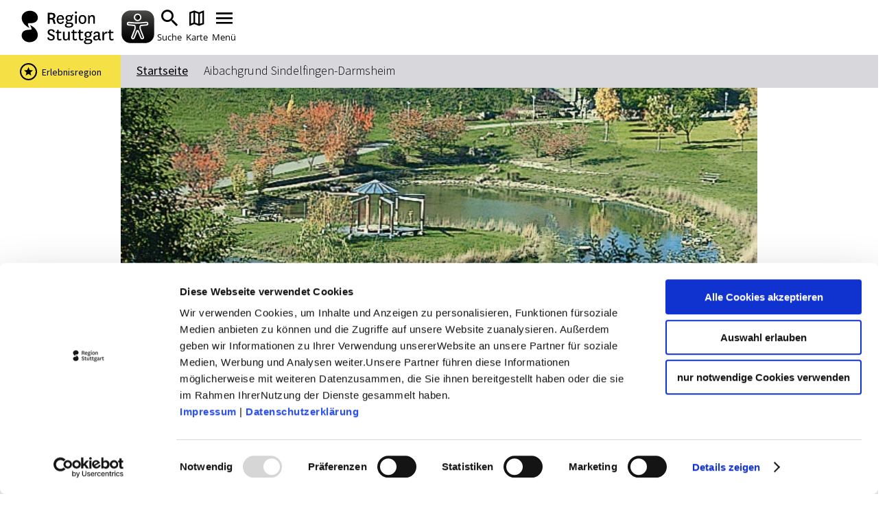

--- FILE ---
content_type: text/html; charset=UTF-8
request_url: https://www.erlebnisregion-stuttgart.de/a-aibachgrund-darmsheim
body_size: 9673
content:
<!doctype html><html lang="de"><head><meta charset="UTF-8"><meta name="viewport" content="width=device-width, initial-scale=1, maximum-scale=1, user-scalable=1"><title>Aibachgrund Darmsheim - Gartenanlage im ehemaligen Steinbruch bei Sindelfingen</title><meta name="robots" content="index, follow, noodp"><meta name="description" content="Aus einem ehemaligen Steinbruch am Aibachgrund in Sindelfingen-Darmsheim wurde mit den Jahrzehnten ein beliebter Park mit seltenen Tieren und exotischen Pflanzen. Ideal f&uuml;r ausgedehnte Spazierg&auml;nge in der warmen Jahreszeit - im Winter lockt der Aibachgrund Rodler und Skifahrer."><meta name="publisher" content="Stuttgart Marketing GmbH"><meta name="google-site-verification" content="4-HN2Oo2JsFyQ4sN5q-jOHHz6ivJUWtNpztAvVuurAw"><meta name="facebook-domain-verification" content="10sw2wrjtf0t2wud321daim6yfvh2x"><meta name="keywords" content="Park, Garten, B&uuml;rgergarten, Sindelfingen, Darmsheim, Aibach, Spaziergang"><meta name="date" content="2025-11-27T11:40:28+01:00"><meta name="geo.placename" content="Sindelfingen-Darmsheim"><meta name="geo.position" content="48.6934;8.9373"><meta name="ICBM" content="48.6934, 8.9373"><meta property="og:title" content="Aibachgrund Darmsheim - Gartenanlage im ehemaligen Steinbruch bei Sindelfingen"><meta property="og:description" content="Aus einem ehemaligen Steinbruch am Aibachgrund in Sindelfingen-Darmsheim wurde mit den Jahrzehnten ein beliebter Park mit seltenen Tieren und exotischen Pflanzen. Ideal f&uuml;r ausgedehnte Spazierg&auml;nge in der warmen Jahreszeit - im Winter lockt der Aibachgrund Rodler und Skifahrer."><meta property="og:site_name" content="Urlaubsregion Stuttgart"><meta property="og:url" content="https://www.erlebnisregion-stuttgart.de/a-aibachgrund-darmsheim"><meta property="og:image" content="https://www.erlebnisregion-stuttgart.de/images/orvvl9nhb2g-/6eaf4277b4aa3fa5982a46025d5b5120.jpg"><meta property="og:type" content="article"><meta property="og:image:width" content="600"><meta property="og:image:height" content="315"><link rel="canonical" href="https://www.erlebnisregion-stuttgart.de/a-aibachgrund-darmsheim"><link rel="apple-touch-icon" sizes="180x180" href="/apple-touch-icon.png?v=00B6wApgn9"><link rel="icon" type="image/png" sizes="32x32" href="/favicon-32x32.png?v=00B6wApgn9"><link rel="icon" type="image/png" sizes="16x16" href="/favicon-16x16.png?v=00B6wApgn9"><link rel="manifest" href="/site.webmanifest?v=00B6wApgn9"><link rel="mask-icon" href="/safari-pinned-tab.svg?v=00B6wApgn9" color="#878787"><meta name="msapplication-TileColor" content="#878787"><meta name="theme-color" content="#878787"><link rel="stylesheet" href="https://www.erlebnisregion-stuttgart.de/portal/dist/_vendor/styles/basics.0bd3306c.css"><link rel="stylesheet" href="https://www.erlebnisregion-stuttgart.de/portal/dist/_vendor/fonts/icomoon.de6e7e54.css"><link rel="stylesheet" href="https://www.erlebnisregion-stuttgart.de/portal/dist/_vendor/fonts/open-sans.330e8d66.css"><link rel="stylesheet" href="https://www.erlebnisregion-stuttgart.de/portal/dist/_vendor/fonts/outskirts.6499fff9.css"><link rel="stylesheet" href="https://www.erlebnisregion-stuttgart.de/portal/dist/_vendor/fonts/uefa-euro.91d2df71.css"><link rel="stylesheet" href="https://www.erlebnisregion-stuttgart.de/portal/dist/_vendor/fonts/source-sans-pro.34b1b79f.css"><link rel="stylesheet" href="https://www.erlebnisregion-stuttgart.de/portal/dist/_vendor/fonts/work-sans.816dd9ee.css"><link rel="stylesheet" href="https://www.erlebnisregion-stuttgart.de/portal/dist/_vendor/fonts/asap.64356955.css"><link rel="stylesheet" href="https://www.erlebnisregion-stuttgart.de/portal/dist/_vendor/fonts/staatliches.d59a9020.css"><link rel="stylesheet" href="https://www.erlebnisregion-stuttgart.de/portal/dist/_vendor/fonts/milk-and-clay.bc8280f2.css"><link rel="stylesheet" href="https://www.erlebnisregion-stuttgart.de/portal/dist/_vendor/fonts/national.34f6ef1c.css"><link rel="stylesheet" href="https://www.erlebnisregion-stuttgart.de/portal/dist/cells/frameTop/assets/styles/frameTop-base.64c136a9.css"><link rel="stylesheet" href="https://www.erlebnisregion-stuttgart.de/portal/dist/atoms/grid/assets/styles/grid-base.88a3b7fe.css"><link rel="stylesheet" href="https://www.erlebnisregion-stuttgart.de/portal/dist/_structures/pageHeader/organisms/container/assets/styles/pageHeader-container-base.e35e15cb.css"><link rel="stylesheet" href="https://www.erlebnisregion-stuttgart.de/portal/dist/_structures/pageHeader/cells/skipnav/assets/styles/pageHeader-skipnav-base.d9391b36.css"><link rel="stylesheet" href="https://www.erlebnisregion-stuttgart.de/portal/dist/_structures/js/atoms/autosuggest/assets/styles/js-autosuggest-base.afb73328.css"><link rel="stylesheet" href="https://www.erlebnisregion-stuttgart.de/portal/dist/_structures/pageHeader/cells/mobile/assets/styles/pageHeader-mobile-base.5aee0ba8.css"><link rel="stylesheet" href="https://www.erlebnisregion-stuttgart.de/portal/dist/atoms/eyeableButton/assets/styles/eyeableButton-base.1f78e503.css"><link rel="stylesheet" href="https://www.erlebnisregion-stuttgart.de/portal/dist/_structures/input/atoms/text/assets/styles/input-text-base.5a33929c.css"><link rel="stylesheet" href="https://www.erlebnisregion-stuttgart.de/portal/dist/_structures/pageHeader/cells/desktop/assets/styles/pageHeader-desktop-base.d6cb9b90.css"><link rel="stylesheet" href="https://www.erlebnisregion-stuttgart.de/portal/dist/organisms/breadcrumb/assets/styles/breadcrumb-base.e4dea5d6.css"><link rel="stylesheet" href="https://www.erlebnisregion-stuttgart.de/portal/dist/atoms/ad/assets/styles/ad-base.6387d800.css"><link rel="stylesheet" href="https://www.erlebnisregion-stuttgart.de/portal/dist/organisms/erlebnisregionFlag/assets/styles/erlebnisregionFlag-base.3f6140d0.css"><link rel="stylesheet" href="https://www.erlebnisregion-stuttgart.de/portal/dist/_structures/gallery/organisms/standard/assets/styles/gallery-standard-base.d03d279b.css"><link rel="stylesheet" href="https://www.erlebnisregion-stuttgart.de/portal/dist/atoms/copyright/assets/styles/copyright-base.6175fadb.css"><link rel="stylesheet" href="https://www.erlebnisregion-stuttgart.de/portal/dist/_structures/slider/molecules/controls/assets/styles/slider-controls-base.df153516.css"><link rel="stylesheet" href="https://www.erlebnisregion-stuttgart.de/portal/dist/_structures/slider/atoms/controlsMobile/assets/styles/slider-controlsMobile-base.cc94214b.css"><link rel="stylesheet" href="https://www.erlebnisregion-stuttgart.de/portal/dist/_structures/slider/atoms/controlsDesktop/assets/styles/slider-controlsDesktop-base.c1ff1e8a.css"><link rel="stylesheet" href="https://www.erlebnisregion-stuttgart.de/portal/dist/organisms/textAddressbase/assets/styles/textAddressbase-base.aea8bf3f.css"><link rel="stylesheet" href="https://www.erlebnisregion-stuttgart.de/portal/dist/atoms/openingStatus/assets/styles/openingStatus-base.9cd69ceb.css"><link rel="stylesheet" href="https://www.erlebnisregion-stuttgart.de/portal/dist/atoms/contextProfileImage/assets/styles/contextProfileImage-base.b8507196.css"><link rel="stylesheet" href="https://www.erlebnisregion-stuttgart.de/portal/dist/cells/textDetail/assets/styles/textDetail-base.478d9f89.css"><link rel="stylesheet" href="https://www.erlebnisregion-stuttgart.de/portal/dist/cells/particularConditions/assets/styles/particularConditions-base.dca2f331.css"><link rel="stylesheet" href="https://www.erlebnisregion-stuttgart.de/portal/dist/cells/bodycopy/assets/styles/bodycopy-base.bcf55e4c.css"><link rel="stylesheet" href="https://www.erlebnisregion-stuttgart.de/portal/dist/cells/coronaInfo/assets/styles/coronaInfo-base.fb021654.css"><link rel="stylesheet" href="https://www.erlebnisregion-stuttgart.de/portal/dist/_structures/aside/cells/sharing/assets/styles/aside-sharing-base.f0b90120.css"><link rel="stylesheet" href="https://www.erlebnisregion-stuttgart.de/portal/dist/organisms/location/assets/styles/location-base.fb312834.css"><link rel="stylesheet" href="https://www.erlebnisregion-stuttgart.de/portal/dist/atoms/cookieReminder/assets/styles/cookieReminder-base.d6a2e686.css"><link rel="stylesheet" href="https://www.erlebnisregion-stuttgart.de/portal/dist/_structures/banner/organisms/stuttCard/assets/styles/banner-stuttCard-base.1dc7e5c2.css"><link rel="stylesheet" href="https://www.erlebnisregion-stuttgart.de/portal/dist/_structures/pageFooter/organisms/container/assets/styles/pageFooter-container-base.5b6642cb.css"><link rel="stylesheet" href="https://www.erlebnisregion-stuttgart.de/portal/dist/_structures/pageFooter/cells/newsletter/assets/styles/pageFooter-newsletter-base.20057bae.css"><link rel="stylesheet" href="https://www.erlebnisregion-stuttgart.de/portal/dist/atoms/button/assets/styles/button-base.5230b682.css"><link rel="stylesheet" href="https://www.erlebnisregion-stuttgart.de/portal/dist/_structures/pageFooter/cells/partners/assets/styles/pageFooter-partners-base.f3cda5ac.css"><link rel="stylesheet" href="https://www.erlebnisregion-stuttgart.de/portal/dist/_structures/pageFooter/cells/metanavi/assets/styles/pageFooter-metanavi-base.bdbec6de.css"><link rel="stylesheet" href="https://www.erlebnisregion-stuttgart.de/portal/dist/_structures/pageFooter/organisms/copyright/assets/styles/pageFooter-copyright-base.088d8737.css"><link rel="stylesheet" href="https://www.erlebnisregion-stuttgart.de/portal/dist/atoms/chatbot/assets/styles/chatbot-base.b0d88e57.css"><script>
imx = {
distUrl: '/portal/dist',
map: {"zoom":8,"coords":{"lat":48.775556,"lng":9.182778},"bounds":{"north":49.15,"east":9.9,"south":48.35,"west":8.65},"system":"googlemaps","accessKey":"AIzaSyBiK_Rw358Bfh_2AaUBoezIrXMJZG6O_LA"},
language: 'de',
eyeableDomain: 'www.erlebnisregion-stuttgart.de',
translations: {
bookingKitDetailedView: {
chooseDateAndBook: 'Datum wählen & Ticket buchen',
bookNow: 'Jetzt Buchung abschließen',
choosenDate: 'gewählter Termin: ',
acceptDate: 'Datum übernehmen',
}
}
}
</script><script >(function(w, d, s, l, i) {
w[l] = w[l] || [];
w[l].push({'gtm.start':
new Date().getTime(), event: 'gtm.js'});
var f = d.getElementsByTagName(s)[0],
j = d.createElement(s), dl = l != 'dataLayer' ? '&l=' + l : '';
j.async = true;
j.src =
'https://www.googletagmanager.com/gtm.js?id=' + i + dl;
f.parentNode.insertBefore(j, f);
})(window, document, 'script', 'dataLayer', 'GTM-WXRHD7T');
</script><script defer src="https://www.erlebnisregion-stuttgart.de/portal/dist/atoms/eyeableButton/assets/scripts/eyeableButton-base.71bb413e.js"></script><script defer src="https://www.erlebnisregion-stuttgart.de/portal/dist/atoms/ad/assets/scripts/ad-base.e6ab5958.js"></script></head><body class="template--content"><!-- Google Tag Manager (noscript) --><noscript><iframe src="https://www.googletagmanager.com/ns.html?id=GTM-WXRHD7T" height="0" width="0" style="display:none;visibility:hidden"></iframe></noscript><!-- End Google Tag Manager (noscript) --><header class="pageHeader" data-template="organisms:pageHeader/container"><nav id="skipnav" aria-label="Seitenbereiche"><ul class="skipnav__list"><li class="skipnav__item"><a href="#pageContent" class="skipnav__link hide">Zum Hauptinhalt springen</a></li><li class="skipnav__item"><a href="#fulltextSearch" class="skipnav__link hide">Zur Suche springen</a></li><li class="skipnav__item"><a href="#mainNav" class="skipnav__link hide">Zur Hauptnavigation</a></li><li class="skipnav__item"><a href="#pageFooter" class="skipnav__link hide">Zum Footer springen</a></li></ul></nav><div class="grid"><div class="grid-row"><div class="col-xs-7 col-md-2"><a href="https://www.erlebnisregion-stuttgart.de/" class="pageHeader__logo" title="zurück zur Startseite"><img src="https://www.erlebnisregion-stuttgart.de/portal/dist/_structures/pageHeader/organisms/container/assets/images/logo.8f659b14.svg" alt="Logo der Region Stuttgart"></a></div><div class="col-xs-9 col-md-14"><div class="pageHeaderMobile"><ul class="pageHeaderMobile__list"><li><button class="eyeAble_customToolOpenerClass" tabindex="-1"><img src="https://www.erlebnisregion-stuttgart.de/portal/dist/atoms/eyeableButton/assets/images/eyeableButton.d08d3eb1.svg" aria-hidden="true" alt="EyeAble Assistent" class="eyeAble_customToolOpenerClass__image"></button></li><li><label for="pageHeaderMobile__form__query" class="pageHeaderMobile__list__item" title="Suche"><i class="icon-search"></i><span>Suche</span></label></li><li><a href="https://www.erlebnisregion-stuttgart.de/karte-vollbild" class="pageHeaderMobile__list__item" title="Karte"><i class="icon-map"></i><span>Karte</span></a></li><li><button class="pageHeaderMobile__list__item pageHeaderMobile__toggle" data-nav-mobile-toggle="0" title="Menü"><i class="pageHeaderMobile__toggle__icon pageHeaderMobile__toggle__icon--inactive icon-menu"></i><i class="pageHeaderMobile__toggle__icon pageHeaderMobile__toggle__icon--active icon-clear"></i><span>Menü</span></button></li></ul><div class="pageHeaderMobile__search"><div class="pageHeaderMobile__search__container"><form method="get" action="https://www.erlebnisregion-stuttgart.de/volltextsuche" class="pageHeaderMobile__form"><input type="hidden" name="form" value="fulltext"><div class="inputText "><label for="pageHeaderMobile__form__query" class="name-query label-suchbegriff ">Suchbegriff</label><input type="text" name="query" id="pageHeaderMobile__form__query" class="name-query " value="" placeholder="Suche nach …"><div class="error" role="alert"><div class="text">form.error.query</div></div></div><input type="hidden" name="exact[]" value="1"><button type="submit" title="Suchen" class="pageHeaderMobile__form__submit"><i class="icon-search"></i></button></form><div class="pageHeaderMobile__suggestions"><h3>Das könnte Sie interessieren</h3><ul><li><a href="https://www.erlebnisregion-stuttgart.de/touren-und-erlebnisse/stadtfuehrungen-region-stuttgart">Stadtführungen</a></li><li><a href="https://www.erlebnisregion-stuttgart.de/touren-und-erlebnisse/veranstaltungskalender-region">Events & Tickets</a></li><li><a href="https://www.erlebnisregion-stuttgart.de/ausflugsziele-stuttgart-region">Ausflugsziele</a></li><li><a href="https://www.erlebnisregion-stuttgart.de/touren-und-erlebnisse/erlebnisfinder">Erlebnisse</a></li><li><a href="https://www.erlebnisregion-stuttgart.de/weingenuss-region-stuttgart">Wein</a></li><li><a href="https://www.erlebnisregion-stuttgart.de/radfahren-stuttgart-region">Radfahren</a></li><li><a href="https://www.erlebnisregion-stuttgart.de/wandern-stuttgart-region">Wandern</a></li></ul></div></div></div><nav class="pageHeaderMobile__navigation"><div class="pageHeaderMobile__navigation__container"><ul class="pageHeaderMobile__navigation__mainlevel"><li><a href="https://www.erlebnisregion-stuttgart.de/themenwelten" class="pageHeaderMobile__navigation__item">Themenwelten</a></li><li><a href="https://www.erlebnisregion-stuttgart.de/touren-und-erlebnisse" class="pageHeaderMobile__navigation__item">Touren &amp; Erlebnisse</a></li><li><a href="https://www.erlebnisregion-stuttgart.de/erlebniscard" class="pageHeaderMobile__navigation__item">ErlebnisCard</a></li><li><button class="pageHeaderMobile__navigation__item pageHeaderMobile__navigation__item--hasChildren" title="Weitere Inhalte zu &quot;Infos &amp; Mobilität&quot;" data-nav-mobile-level-toggle="level--Vleic">
Infos &amp; Mobilität
<i class="icon-chevron-right"></i></button><ul class="pageHeaderMobile__navigation__sublevel" data-nav-mobile-level-id="level--Vleic"><li><button class="pageHeaderMobile__navigation__item pageHeaderMobile__navigation__item--back" data-nav-mobile-level-toggle="level--Vleic"><i class="icon-chevron-left"></i>
zurück        </button></li><li><span class="pageHeaderMobile__navigation__item pageHeaderMobile__navigation__item--heading">Infos &amp; Mobilität</span></li><li><a href="https://www.erlebnisregion-stuttgart.de/touristeninformationen" class="pageHeaderMobile__navigation__item">Touristeninformationen</a></li><li><a href="https://www.stuttgart-tourist.de/wohnmobilstellplaetze-stuttgart" target="_blank" rel="noopener" class="pageHeaderMobile__navigation__item">Wohnmobilstellplätze</a></li><li><a href="https://www.erlebnisregion-stuttgart.de/stuttgart-prospekte" class="pageHeaderMobile__navigation__item">Prospekte zum Download</a></li><li><a href="https://www.mein-erlebnis.blog/" target="_blank" rel="noopener" class="pageHeaderMobile__navigation__item">mein-erlebnis.blog</a></li><li><a href="https://www.erlebnisregion-stuttgart.de/mobilitaet" class="pageHeaderMobile__navigation__item">Mobilität</a></li></ul></li><li><a href="https://www.erlebnisregion-stuttgart.de/die-region-stuttgart" class="pageHeaderMobile__navigation__item">Die Region Stuttgart</a></li><li><a href="https://stuttgart-tourist.de/" target="_blank" rel="noopener" class="pageHeaderMobile__navigation__item">Stuttgart entdecken</a></li><li class="pageHeaderMobile__navigation__toolbar--grow"><ul class="pageHeaderMobile__navigation__item pageHeaderMobile__navigation__toolbar" data-nav-mobile-level-id="level--I8FXR"><li><a href="https://www.erlebnisregion-stuttgart.de/erlebniscard" class="pageHeaderMobile__navigation__item pageHeaderMobile__navigation__toolbar__item"><span class="toolbarIcon icon-ticket"></span><span class="toolbarIcon__text">ErlebnisCard</span></a></li><li><a href="https://www.mein-erlebnis.blog/" target="_blank" rel="noopener" class="pageHeaderMobile__navigation__item pageHeaderMobile__navigation__toolbar__item"><span class="toolbarIcon icon-pen"></span><span class="toolbarIcon__text">mein-erlebnis.blog</span></a></li></ul></li></ul></div></nav></div><div class="pageHeaderDesktop"><ul class="pageHeaderDesktop__meta"><li><a href="https://www.erlebnisregion-stuttgart.de/karte-vollbild" class="pageHeaderDesktop__meta__link"><i class="icon-map"></i><span>Karte</span></a></li><li><a href="https://stuttgart-tourist.de" target="_blank" rel="noopener" class="pageHeaderDesktop__meta__link"><i class="icon-info"></i><span>stuttgart-tourist.de</span></a></li><li><a href="https://hausdestourismus.de/" target="_blank" rel="noopener" class="pageHeaderDesktop__meta__link"><i class="icon-info"></i><span>hausdestourismus.de</span></a></li><li><a href="https://medien.stuttgart-tourist.de" target="_blank" rel="noopener" class="pageHeaderDesktop__meta__link"><i class="icon-info"></i><span>Bilddatenbank</span></a></li></ul><nav id="mainNav"><ul class="pageHeaderDesktop__navigation" itemscope itemtype="http://www.schema.org/SiteNavigationElement"><li class="pageHeaderDesktop__navigation__item"><a href="https://www.erlebnisregion-stuttgart.de/themenwelten" class="pageHeaderDesktop__navigation__link" itemprop="url"><span itemprop="name">Themenwelten</span></a></li><li class="pageHeaderDesktop__navigation__item"><a href="https://www.erlebnisregion-stuttgart.de/touren-und-erlebnisse" class="pageHeaderDesktop__navigation__link" itemprop="url"><span itemprop="name">Touren &amp; Erlebnisse</span></a></li><li class="pageHeaderDesktop__navigation__item"><a href="https://www.erlebnisregion-stuttgart.de/erlebniscard" class="pageHeaderDesktop__navigation__link" itemprop="url"><span itemprop="name">ErlebnisCard</span></a></li><li class="pageHeaderDesktop__navigation__item pageHeaderDesktop__navigation__item--withChildren"><button class="pageHeaderDesktop__navigation__link">Infos &amp; Mobilität</button><div class="pageHeaderDesktop__subcontainer"><ul class="pageHeaderDesktop__subnavigation"><li class="pageHeaderDesktop__subnavigation__item"><a href="https://www.erlebnisregion-stuttgart.de/touristeninformationen" class="pageHeaderDesktop__subnavigation__link">Touristeninformationen</a></li><li class="pageHeaderDesktop__subnavigation__item"><a href="https://www.stuttgart-tourist.de/wohnmobilstellplaetze-stuttgart" target="_blank" rel="noopener" class="pageHeaderDesktop__subnavigation__link">Wohnmobilstellplätze</a></li><li class="pageHeaderDesktop__subnavigation__item"><a href="https://www.erlebnisregion-stuttgart.de/stuttgart-prospekte" class="pageHeaderDesktop__subnavigation__link">Prospekte zum Download</a></li><li class="pageHeaderDesktop__subnavigation__item"><a href="https://www.mein-erlebnis.blog/" target="_blank" rel="noopener" class="pageHeaderDesktop__subnavigation__link">mein-erlebnis.blog</a></li><li class="pageHeaderDesktop__subnavigation__item"><a href="https://www.erlebnisregion-stuttgart.de/mobilitaet" class="pageHeaderDesktop__subnavigation__link">Mobilität</a></li></ul></div></li><li class="pageHeaderDesktop__navigation__item"><a href="https://www.erlebnisregion-stuttgart.de/die-region-stuttgart" class="pageHeaderDesktop__navigation__link" itemprop="url"><span itemprop="name">Die Region Stuttgart</span></a></li><li class="pageHeaderDesktop__navigation__item"><a href="https://stuttgart-tourist.de/" target="_blank" rel="noopener" class="pageHeaderDesktop__navigation__link" itemprop="url"><span itemprop="name">Stuttgart entdecken</span></a></li><li class="pageHeaderDesktop__navigation__item pageHeaderDesktop__navigation__item--withChildren js-pageHeaderDesktop__search"><label
for="pageHeaderDesktop__search__query"
class="pageHeaderDesktop__navigation__icon pageHeaderDesktop__navigation__icon--search"
title="Suchbegriff eingeben"
tabindex="0"
><i class="icon-search"></i></label><div id="fulltextSearch" class="pageHeaderDesktop__subcontainer"><form method="get" action="https://www.erlebnisregion-stuttgart.de/volltextsuche" class="pageHeaderDesktop__search"><input type="hidden" name="form" value="fulltext"><div class="inputText "><label for="pageHeaderDesktop__search__query" class="name-query label-suchbegriff ">Suchbegriff</label><input type="text" name="query" id="pageHeaderDesktop__search__query" class="name-query " value="" placeholder="Suche nach …"><div class="error" role="alert"><div class="text">form.error.query</div></div></div><input type="hidden" name="exact[]" value="1"><button type="submit" title="Suchen" class="pageHeaderDesktop__search__submit"><i class="icon-search"></i></button></form><div class="pageHeaderDesktop__suggestions"><span class="pageHeaderDesktop__suggestions__title">Das könnte Sie interessieren</span><ul><li><a href="https://www.erlebnisregion-stuttgart.de/touren-und-erlebnisse/stadtfuehrungen-region-stuttgart">Stadtführungen</a></li><li><a href="https://www.erlebnisregion-stuttgart.de/touren-und-erlebnisse/veranstaltungskalender-region">Events & Tickets</a></li><li><a href="https://www.erlebnisregion-stuttgart.de/ausflugsziele-stuttgart-region">Ausflugsziele</a></li><li><a href="https://www.erlebnisregion-stuttgart.de/touren-und-erlebnisse/erlebnisfinder">Erlebnisse</a></li><li><a href="https://www.erlebnisregion-stuttgart.de/weingenuss-region-stuttgart">Wein</a></li><li><a href="https://www.erlebnisregion-stuttgart.de/radfahren-stuttgart-region">Radfahren</a></li><li><a href="https://www.erlebnisregion-stuttgart.de/wandern-stuttgart-region">Wandern</a></li></ul></div><div class="pageHeaderDesktop__highlights"><span class="pageHeaderDesktop__highlights__title">Highlights in der Region Stuttgart</span><ul><li><a href="https://www.erlebnisregion-stuttgart.de/touren-und-erlebnisse"><figure><img src="https://www.erlebnisregion-stuttgart.de/images/o3evp0ska6a-/gottlieb-daimler-kostuemfuehrung.jpg" alt="Gottlieb Daimler Kost&uuml;mf&uuml;hrung, &copy; Bebop Media" title="Gottlieb Daimler Kost&uuml;mf&uuml;hrung, &copy; Bebop Media" width="336" height="188" loading="lazy"><figcaption>Touren &amp; Erlebnisse</figcaption></figure></a></li><li><a href="https://www.erlebnisregion-stuttgart.de/erlebniscard"><figure><img src="https://www.erlebnisregion-stuttgart.de/images/2rodhf4ycoq-/erlebniscard.png" alt="ErlebnisCard, &copy; Stuttgart-Marketing GmbH" title="ErlebnisCard, &copy; Stuttgart-Marketing GmbH" width="336" height="188" loading="lazy"><figcaption>ErlebnisCard</figcaption></figure></a></li></ul></div></div></li><button class="eyeAble_customToolOpenerClass" tabindex="-1"><img src="https://www.erlebnisregion-stuttgart.de/portal/dist/atoms/eyeableButton/assets/images/eyeableButton.d08d3eb1.svg" aria-hidden="true" alt="EyeAble Assistent" class="eyeAble_customToolOpenerClass__image"></button></ul></nav></div></div></div></div></header><main id="pageContent"><nav class="breadcrumb" data-erlebnisregionflag-shown="1"><ul class="breadcrumb__list" itemscope itemtype="http://schema.org/BreadcrumbList"><li class="breadcrumb__item"><a href="https://www.erlebnisregion-stuttgart.de/" class="breadcrumb__link">Startseite</a></li><li class="breadcrumb__item" itemprop="itemListElement" itemscope itemtype="http://schema.org/ListItem"><a href="https://www.erlebnisregion-stuttgart.de/" class="breadcrumb__link" itemprop="item"><span itemprop="name">Aibachgrund Sindelfingen-Darmsheim</span></a><meta itemprop="position" content="1"></li></ul></nav><div class="ad ad--topFullWidth" data-consent-required="marketing"><ins data-revive-zoneid="27" data-revive-id="a40bbbe0250aa80373c71f2b0192f1e8"></ins></div><div class="ad ad--topFullWidth" data-consent-required="marketing"><ins data-revive-zoneid="30" data-revive-id="a40bbbe0250aa80373c71f2b0192f1e8"></ins></div><div class="ad ad--top" data-consent-required="marketing"><ins data-revive-zoneid="22" data-revive-id="a40bbbe0250aa80373c71f2b0192f1e8"></ins></div><aside class="erlebnisregionFlag"><div class="erlebnisregionFlag__container"><span class="erlebnisregionFlag__icon"><i class="icon-star"></i></span><span class="erlebnisregionFlag__text">Erlebnisregion</span></div></aside><section id=""
class="galleryStandard"
data-ident="address_446"
data-interval="0"
data-mobileInterval="0"
><div class="grid"><div class="grid-row"><div class="col-xs-full col-xs-offset-0 col-sm-14 col-sm-offset-1 col-lg-12 col-lg-offset-2"><div class="galleryStandard__wrapper"><div class="galleryStandard__slider"><figure class="galleryStandard__element" data-ident="imximage_mmhalffqpk0-"><div class="galleryStandard__element__image__container"><picture class="galleryStandard__element__image galleryStandard__element__image--cropped"><source srcset="https://www.erlebnisregion-stuttgart.de/images/fwtndhfnlse-/aichbachgrund-darsheim-in-sindelfingen-darmsheim.webp" media="(min-width: 1200px)" type="image/webp"><source srcset="https://www.erlebnisregion-stuttgart.de/images/6yfoii_se70-/aichbachgrund-darsheim-in-sindelfingen-darmsheim.webp" media="(min-width: 900px)" type="image/webp"><source srcset="https://www.erlebnisregion-stuttgart.de/images/swg3i3l2g!s-/aichbachgrund-darsheim-in-sindelfingen-darmsheim.webp" media="(min-width: 550px)" type="image/webp"><source srcset="https://www.erlebnisregion-stuttgart.de/images/zs9b7jwwtf4-/aichbachgrund-darsheim-in-sindelfingen-darmsheim.webp" media="(min-width: 0px)" type="image/webp"><source srcset="https://www.erlebnisregion-stuttgart.de/images/ac1s1tv1dr4-/aichbachgrund-darsheim-in-sindelfingen-darmsheim.jpg" media="(min-width: 1200px)"><source srcset="https://www.erlebnisregion-stuttgart.de/images/cqlcdnrrkvi-/aichbachgrund-darsheim-in-sindelfingen-darmsheim.jpg" media="(min-width: 900px)"><source srcset="https://www.erlebnisregion-stuttgart.de/images/xrextsguzaq-/aichbachgrund-darsheim-in-sindelfingen-darmsheim.jpg" media="(min-width: 550px)"><source srcset="https://www.erlebnisregion-stuttgart.de/images/squemslezxq-/aichbachgrund-darsheim-in-sindelfingen-darmsheim.jpg" media="(min-width: 0px)"><img src="https://www.erlebnisregion-stuttgart.de/images/ac1s1tv1dr4-/aichbachgrund-darsheim-in-sindelfingen-darmsheim.jpg" alt="Aichbachgrund Darsheim in Sindelfingen-Darmsheim, &copy; Sindelfingen" title="Aichbachgrund Darsheim in Sindelfingen-Darmsheim, &copy; Sindelfingen" width="1412" height="605" loading="lazy" loading="lazy"></picture><figcaption class="copyright copyright--">© Sindelfingen</figcaption></div></figure><figure class="galleryStandard__element" data-ident="imximage_y2hkhxbflns-"><div class="galleryStandard__element__image__container"><picture class="galleryStandard__element__image galleryStandard__element__image--cropped"><source srcset="https://www.erlebnisregion-stuttgart.de/images/zewt7q46xz4-/ein-weg-im-aibachgrund-sindelfingen-gesaeumt-von-baeumen-und-laternen-fuehrt.webp" media="(min-width: 1200px)" type="image/webp"><source srcset="https://www.erlebnisregion-stuttgart.de/images/lscgj3tme0g-/ein-weg-im-aibachgrund-sindelfingen-gesaeumt-von-baeumen-und-laternen-fuehrt.webp" media="(min-width: 900px)" type="image/webp"><source srcset="https://www.erlebnisregion-stuttgart.de/images/zcckbzkgcja-/ein-weg-im-aibachgrund-sindelfingen-gesaeumt-von-baeumen-und-laternen-fuehrt.webp" media="(min-width: 550px)" type="image/webp"><source srcset="https://www.erlebnisregion-stuttgart.de/images/64aebzzgy7w-/ein-weg-im-aibachgrund-sindelfingen-gesaeumt-von-baeumen-und-laternen-fuehrt.webp" media="(min-width: 0px)" type="image/webp"><source srcset="https://www.erlebnisregion-stuttgart.de/images/qkss7u57jeu-/ein-weg-im-aibachgrund-sindelfingen-gesaeumt-von-baeumen-und-laternen-fuehrt.jpg" media="(min-width: 1200px)"><source srcset="https://www.erlebnisregion-stuttgart.de/images/sz7y5xcqeti-/ein-weg-im-aibachgrund-sindelfingen-gesaeumt-von-baeumen-und-laternen-fuehrt.jpg" media="(min-width: 900px)"><source srcset="https://www.erlebnisregion-stuttgart.de/images/dglwjtnlvhu-/ein-weg-im-aibachgrund-sindelfingen-gesaeumt-von-baeumen-und-laternen-fuehrt.jpg" media="(min-width: 550px)"><source srcset="https://www.erlebnisregion-stuttgart.de/images/okbjiyoucqc-/ein-weg-im-aibachgrund-sindelfingen-gesaeumt-von-baeumen-und-laternen-fuehrt.jpg" media="(min-width: 0px)"><img src="https://www.erlebnisregion-stuttgart.de/images/qkss7u57jeu-/ein-weg-im-aibachgrund-sindelfingen-gesaeumt-von-baeumen-und-laternen-fuehrt.jpg" alt="Ein Weg im Aibachgrund Sindelfingen, ges&auml;umt von B&auml;umen und Laternen, f&uuml;hrt durch eine gr&uuml;ne Wiese unter blauem Himmel., &copy; SMG, Sarah Schmid" title="Ein Weg im Aibachgrund Sindelfingen, ges&auml;umt von B&auml;umen und Laternen, f&uuml;hrt durch eine gr&uuml;ne Wiese unter blauem Himmel., &copy; SMG, Sarah Schmid" width="1412" height="605" loading="lazy" loading="lazy"></picture><figcaption class="copyright copyright--">© SMG, Sarah Schmid</figcaption></div></figure><figure class="galleryStandard__element" data-ident="imximage_3q2fu9hqpsm-"><div class="galleryStandard__element__image__container"><picture class="galleryStandard__element__image galleryStandard__element__image--cropped"><source srcset="https://www.erlebnisregion-stuttgart.de/images/hah8jpruzh0-/bluehende-kirschbaeume-im-aibachgrund-sindelfingen-menschen-entspannen-auf-der.webp" media="(min-width: 1200px)" type="image/webp"><source srcset="https://www.erlebnisregion-stuttgart.de/images/qtz7tpslqfc-/bluehende-kirschbaeume-im-aibachgrund-sindelfingen-menschen-entspannen-auf-der.webp" media="(min-width: 900px)" type="image/webp"><source srcset="https://www.erlebnisregion-stuttgart.de/images/bdtbiqrwsxi-/bluehende-kirschbaeume-im-aibachgrund-sindelfingen-menschen-entspannen-auf-der.webp" media="(min-width: 550px)" type="image/webp"><source srcset="https://www.erlebnisregion-stuttgart.de/images/lhqavbvgwfs-/bluehende-kirschbaeume-im-aibachgrund-sindelfingen-menschen-entspannen-auf-der.webp" media="(min-width: 0px)" type="image/webp"><source srcset="https://www.erlebnisregion-stuttgart.de/images/7tr!fyny1d0-/bluehende-kirschbaeume-im-aibachgrund-sindelfingen-menschen-entspannen-auf-der.jpg" media="(min-width: 1200px)"><source srcset="https://www.erlebnisregion-stuttgart.de/images/3t6sws7pmsc-/bluehende-kirschbaeume-im-aibachgrund-sindelfingen-menschen-entspannen-auf-der.jpg" media="(min-width: 900px)"><source srcset="https://www.erlebnisregion-stuttgart.de/images/t4vye90wzvg-/bluehende-kirschbaeume-im-aibachgrund-sindelfingen-menschen-entspannen-auf-der.jpg" media="(min-width: 550px)"><source srcset="https://www.erlebnisregion-stuttgart.de/images/wfpg!me7ki0-/bluehende-kirschbaeume-im-aibachgrund-sindelfingen-menschen-entspannen-auf-der.jpg" media="(min-width: 0px)"><img src="https://www.erlebnisregion-stuttgart.de/images/7tr!fyny1d0-/bluehende-kirschbaeume-im-aibachgrund-sindelfingen-menschen-entspannen-auf-der.jpg" alt="Bl&uuml;hende Kirschb&auml;ume im Aibachgrund, Sindelfingen. Menschen entspannen auf der Wiese unter dem blauen Himmel., &copy; Stuttgart-Marketing GmbH, Sarah Schmid" title="Bl&uuml;hende Kirschb&auml;ume im Aibachgrund, Sindelfingen. Menschen entspannen auf der Wiese unter dem blauen Himmel., &copy; Stuttgart-Marketing GmbH, Sarah Schmid" width="1412" height="605" loading="lazy" loading="lazy"></picture><figcaption class="copyright copyright--">© Stuttgart-Marketing GmbH, Sarah Schmid</figcaption></div></figure><figure class="galleryStandard__element" data-ident="imximage_kp0n9aifnlc-"><div class="galleryStandard__element__image__container"><picture class="galleryStandard__element__image galleryStandard__element__image--cropped"><source srcset="https://www.erlebnisregion-stuttgart.de/images/zanvypo_sxg-/ein-idyllischer-see-mit-baeumen-und-haeusern-im-hintergrund-unter-einem-klaren.webp" media="(min-width: 1200px)" type="image/webp"><source srcset="https://www.erlebnisregion-stuttgart.de/images/gluxg6hzamo-/ein-idyllischer-see-mit-baeumen-und-haeusern-im-hintergrund-unter-einem-klaren.webp" media="(min-width: 900px)" type="image/webp"><source srcset="https://www.erlebnisregion-stuttgart.de/images/8jkqj!fmjgi-/ein-idyllischer-see-mit-baeumen-und-haeusern-im-hintergrund-unter-einem-klaren.webp" media="(min-width: 550px)" type="image/webp"><source srcset="https://www.erlebnisregion-stuttgart.de/images/ppq!6_mxl!m-/ein-idyllischer-see-mit-baeumen-und-haeusern-im-hintergrund-unter-einem-klaren.webp" media="(min-width: 0px)" type="image/webp"><source srcset="https://www.erlebnisregion-stuttgart.de/images/8j4a!5rjbi0-/ein-idyllischer-see-mit-baeumen-und-haeusern-im-hintergrund-unter-einem-klaren.jpg" media="(min-width: 1200px)"><source srcset="https://www.erlebnisregion-stuttgart.de/images/yv62tmijyvk-/ein-idyllischer-see-mit-baeumen-und-haeusern-im-hintergrund-unter-einem-klaren.jpg" media="(min-width: 900px)"><source srcset="https://www.erlebnisregion-stuttgart.de/images/krrs8q00n10-/ein-idyllischer-see-mit-baeumen-und-haeusern-im-hintergrund-unter-einem-klaren.jpg" media="(min-width: 550px)"><source srcset="https://www.erlebnisregion-stuttgart.de/images/ir2gd_nbdzq-/ein-idyllischer-see-mit-baeumen-und-haeusern-im-hintergrund-unter-einem-klaren.jpg" media="(min-width: 0px)"><img src="https://www.erlebnisregion-stuttgart.de/images/8j4a!5rjbi0-/ein-idyllischer-see-mit-baeumen-und-haeusern-im-hintergrund-unter-einem-klaren.jpg" alt="Ein idyllischer See mit B&auml;umen und H&auml;usern im Hintergrund, unter einem klaren blauen Himmel. Die Landschaft spiegelt sich im Wasser., &copy; Stuttgart-Marketing GmbH, Sarah Schmid" title="Ein idyllischer See mit B&auml;umen und H&auml;usern im Hintergrund, unter einem klaren blauen Himmel. Die Landschaft spiegelt sich im Wasser., &copy; Stuttgart-Marketing GmbH, Sarah Schmid" width="1412" height="605" loading="lazy" loading="lazy"></picture><figcaption class="copyright copyright--">© Stuttgart-Marketing GmbH, Sarah Schmid</figcaption></div></figure></div></div></div></div><div class="grid-row"><div class="col-xs-14 col-xs-offset-2 col-xs-nopad-right col-md-13 col-md-offset-0 col-md-nopad-left"><div class="galleryStandard__controls"><div class="sliderControls"><div class="sliderControls__mobile"><div class="controlsMobile"><div class="controlsMobile__icon"><i class="icon-pointer"></i></div><div class="controlsMobile__bar" data-slider-slidable><div class="controlsMobile__text" data-slider-offsetable data-slider-text="<strong>:current</strong> von :total"></div></div></div></div><div class="sliderControls__desktop"><div class="controlsDesktop"><div class="controlsDesktop__bar"><div class="controlsDesktop__text" data-slider-text="<strong>:current</strong> von :total Inhalten"></div></div><button class="controlsDesktop__button" data-goto="-1" aria-hidden="true" tabindex="-1"><i class="icon-chevron-left"></i></button><button class="controlsDesktop__button" data-goto="+1" aria-hidden="true" tabindex="-1"><i class="icon-chevron-right"></i></button></div></div></div></div></div></div></div></section><section id="" class="textAddressbase" data-ident="address_446"><article class="textDetail"><div class="grid"><div class="grid-row"><div class="col-xs-14 col-xs-offset-1 col-lg-12 col-lg-offset-2"><div class="textDetail__header"><h1 class="textDetail__headline">Aibachgrund Sindelfingen-Darmsheim</h1></div></div></div><div class="grid-row"><div class="col-xs-14 col-xs-offset-1 col-lg-8 col-lg-offset-2"><div class="textDetail__aboves"></div><div class="textDetail__content"><div class="bodycopy"><p>Einiges hat sich in in den vergangenen Jahrzehnten verändert am Aibachgrund. Das gigantische Loch eines alten Steinbruchs verwandelte sich in einen weitläufigen Bürgergarten, in dem Spaziergänger auf geschwungenen Wegen über sanft modellierte Hügel wandern können. Bewohner des Parks: Seltene Kröten, Molche und Libellen in den naturnah gestalteten Bereichen, Tümpeln und Steintrögen des Aibachs sowie im Weiher am Grund der Mulde.<br><br>
Auffallend: die standortgemäße Verwendung seltener exotischer Pflanzen wie den Sumpfzypressen am Aibach. Blühende Wiesen, Japanische Zierkirschen und Rosenbeete bringen im Frühjahr und Sommer Farbe ins Spiel. Doch nicht nur zur warmen Jahreszeit ist der Park beliebt: Im Winter lockt der Aibachgrund zahlreiche Rodler und Skifahrer.</p></div></div><div class="textDetail__below"></div></div><aside class="col-xs-14 col-xs-offset-1 col-lg-4 col-lg-offset-0 first-xs last-lg"><div class="textDetail__aside"><div class="ad ad--sidebar" data-consent-required="marketing"><ins data-revive-zoneid="23" data-revive-id="a40bbbe0250aa80373c71f2b0192f1e8"></ins></div><div class="ad ad--sidebar" data-consent-required="marketing"><ins data-revive-zoneid="24" data-revive-id="a40bbbe0250aa80373c71f2b0192f1e8"></ins></div><div class="ad ad--sidebar" data-consent-required="marketing"><ins data-revive-zoneid="25" data-revive-id="a40bbbe0250aa80373c71f2b0192f1e8"></ins></div><div class="ad ad--skyscraper" data-consent-required="marketing"><ins data-revive-zoneid="26" data-revive-id="a40bbbe0250aa80373c71f2b0192f1e8"></ins></div><div class="asideSharing"><span class="asideSharing__heading">Weiterempfehlen</span><ul class="asideSharing__list"><li class="asideSharing__item"><a href="https://www.facebook.com/sharer/sharer.php?u=https://www.erlebnisregion-stuttgart.de/a-aibachgrund-darmsheim" target="_blank" class="asideSharing__link asideSharing__link--facebook" title="Auf Facebook teilen"><i class="asideSharing__icon icon-facebook"></i></a></li><li class="asideSharing__item"><a href="https://pinterest.com/pin/create/button/?url=https://www.erlebnisregion-stuttgart.de/a-aibachgrund-darmsheim&media=https://www.erlebnisregion-stuttgart.de/images/gdbx7rll9_i-/aichbachgrund-darsheim-in-sindelfingen-darmsheim.jpg&description=Aichbachgrund Darsheim in Sindelfingen-Darmsheim, © Sindelfingen" target="_blank" class="asideSharing__link asideSharing__link--pinterest" title="Auf Pinterest teilen"><i class="asideSharing__icon icon-pinterest"></i></a></li><li class="asideSharing__item"><a href="mailto:?body=https://www.erlebnisregion-stuttgart.de/a-aibachgrund-darmsheim" target="_blank" class="asideSharing__link asideSharing__link--mail" title="Per E-Mail teilen"><i class="asideSharing__icon icon-round-mail"></i></a></li></ul></div></div></aside></div></div></article></section><section id="" data-ident="address_446"><div class="grid"><div class="grid-row"><div class="col-xs-14 col-xs-offset-1 col-lg-12 col-lg-offset-2"><div class="location "><div class="location__contact"><h2 class="location__contact__headline">Lage & Kontakt</h2><p class="location__contact__address">Aibachgrund Darmsheim<br>71069 Sindelfingen-Darmsheim</p></div><div class="location__vvs"><h3 class="location__vvs__headline">Planen Sie Ihre Anreise</h3><p class="location__vvs__text">
                    Verkehrs- und Tarifverbund Stuttgart GmbH<br>
                    <a href="https://www3.vvs.de/mng/#!/XSLT_TRIP_REQUEST2@details?language=de&amp;deeplink=%7B%22dateTime%22%3A%7B%22date%22%3A%22%22%2C%22dateFormat%22%3A%22%22%2C%22time%22%3A%22%22%2C%22timeFormat%22%3A%22%22%2C%22useRealTime%22%3Atrue%2C%22isDeparture%22%3Atrue%2C%22timeCut%22%3A%5B%2201%3A00%22%2C%2204%3A00%22%5D%2C%22timeCutInterval%22%3A1%7D%2C%22via%22%3A%7B%22optionsList%22%3A%5B%5D%2C%22optionsListItem%22%3A%7B%22type%22%3A%22any%22%2C%22dwellTime%22%3A%220%22%2C%22enabled%22%3Atrue%7D%7D%2C%22odvs%22%3A%7B%22dest%22%3A%2271069+Sindelfingen-Darmsheim%22%7D%7D" target="_blank" rel="noopener" class="location__vvs__link">Fahrplanauskunft des VVS</a>
                    <span class="location__vvs__icon icon-vvs-logo"></span>
                  </p><p class="location__db__text">
                    Deutsche Bahn AG<br>
                    <a href="https://www.awin1.com/cread.php?awinmid=14964&awinaffid=836805&linkid=3451566&p= https%3A%2F%2Fwww.bahn.de%2Fbuchung%2Fstart%3FSTS%3Dfalse%26zo=+Sindelfingen-Darmsheim+71069%26dbkanal_003%3DL01_S01_D001_KAF0001_Linkgenerator_individuelle_Verbindungen-836805_LZ03"
                       class='location__db__link' target='_blank'>Fahrplanauskunft der DB                    </a><span class="location__db__icon icon-db"></span>
                  </p><p class="location__googlemaps__text">
                    Google Maps<br>
                    <a href="https://www.google.com/maps?hl=de&amp;daddr=71069+Sindelfingen-Darmsheim%2C+Deutschland" target="_blank" rel="noopener"
                      class='location__googlemaps__link' target='_blank'>Google Maps Route                    </a><span class="location__googlemaps__icon icon-location-on"></span>
                  </p></div><div class="location__map "
data-backgroundImage="https://maps.googleapis.com/maps/api/staticmap?key=AIzaSyBiK_Rw358Bfh_2AaUBoezIrXMJZG6O_LA&center=48.6934%2C8.9373&zoom=15&size=640x640&scale=2&language=de"><div class="cookiebotReminder cookieconsent-optout-marketing cookiebotReminderMap"><div class="cookiebotReminder__center"><p>Bitte akzeptieren Sie den Einsatz aller Cookies, um den Inhalt dieser Seite sehen zu können.</p><a href="javascript: Cookiebot.renew()">Alle Cookies Freigeben</a></div></div><a href="https://www.erlebnisregion-stuttgart.de/karte-vollbild#idents=address_446" class="location__map__link" title="Inhalte auf großer Karte anzeigen"><div class="location__map__marker"></div><span class="location__map__button"><i class="icon-expand"></i></span></a></div></div></div></div></div></section></main><footer id="pageFooter" itemscope itemtype="http://schema.org/WPFooter"><section class="pageFooterContainer" data-template="organisms:pageFooter/container"><div class="grid"></div><div class="grid-row"><div class="col-xs-14 col-xs-offset-1 col-md-6 col-md-offset-1 col-lg-5 col-lg-offset-2"><div class="pageFooterNewsletter"><h2>Lassen Sie sich inspirieren!</h2><p>Mit unserem Newsletter bleiben Sie zu Events, Highlights und aktuellen Angeboten in Stuttgart und Region immer up-to-date.</p><div class="pageFooterNewsletter__buttons"><a
href="https://www.erlebnisregion-stuttgart.de/newsletter-region-stuttgart"
class="button button--light"
><span class="button__text button__text--after">Abonnieren</span><i class="button__icon button__icon--after icon-chevron-right"></i></a></div></div></div><div class="col-xs-14 col-xs-offset-1 col-md-8 col-md-offset-1 col-lg-7 col-lg-offset-2 partnersDesktop"><div class="pageFooterPartners"><a href="https://business.stuttgart-tourist.de/nachhaltigkeit/" target="_blank" rel="noopener" title="DMO Nachhaltiges Reiseziel"><img src="https://www.erlebnisregion-stuttgart.de/portal/dist/_structures/pageFooter/cells/partners/assets/images/dmo.814373e7.png" width="120" height="120" alt="DMO Nachhaltiges Reiseziel"></a><a href="https://business.stuttgart-tourist.de/nachhaltigkeit/nachhaltigkeitsberichte/" target="_blank" rel="noopener" title="EMAS Geprüftes Umweltmanagement"><img src="https://www.erlebnisregion-stuttgart.de/portal/dist/_structures/pageFooter/cells/partners/assets/images/emas.bbb5fc14.png" width="80" height="120" alt="EMAS Geprüftes Umweltmanagement"></a><span title="Tourismus Marketing GmbH Baden-Württemberg"><img src="https://www.erlebnisregion-stuttgart.de/portal/dist/_structures/pageFooter/cells/partners/assets/images/tmbw.8f552016.svg" width="183" height="122" alt="Logo der Tourismus Marketing GmbH Baden-Württemberg"></span><a href="https://www.nachhaltigkeitsstrategie.de/wirtschaft/win-charta/win-charta-unternehmen" target="_blank" rel="noopener" title="WIN Charta Siegel"><img src="https://www.erlebnisregion-stuttgart.de/portal/dist/_structures/pageFooter/cells/partners/assets/images/winCharta.df06897b.jpg" class="winCharta" width="290" height="53" alt="WIN Charta Siegel"></a></div></div></div><div class="grid-row"><div class="col-xs-14 col-xs-offset-1 col-lg-12 col-lg-offset-2"><nav class="pageFooterMetanavi"><ul><li><a href="https://business.stuttgart-tourist.de/ueber-uns" target="_blank" rel="noopener">Über uns</a></li><li><a href="https://business.stuttgart-tourist.de/karriere/stellenangebote/" target="_blank" rel="noopener">Stellenangebote</a></li><li><a href="https://presse.stuttgart-tourist.de" target="_blank" rel="noopener">Presse</a></li><li><a href="https://business.stuttgart-tourist.de" target="_blank" rel="noopener">Business</a></li><li><a href="https://congress.stuttgart-tourist.de/" target="_blank" rel="noopener">Stuttgart Convention Bureau</a></li><li><a href="https://medien.stuttgart-tourist.de" target="_blank" rel="noopener">Bilddatenbank</a></li><li><a href="https://www.erlebnisregion-stuttgart.de/allgemeine-geschaeftsbedingungen">Allgemeine Geschäftsbedingungen</a></li><li><a href="https://www.erlebnisregion-stuttgart.de/datenschutzerklaerung">Datenschutz</a></li><li><a href="https://www.erlebnisregion-stuttgart.de/widerrufsbelehrung-1-1">Widerrufsbelehrung</a></li><li><a href="https://www.erlebnisregion-stuttgart.de/kontakt">Kontakt</a></li><li><a href="https://www.erlebnisregion-stuttgart.de/cookies">Cookies</a></li><li><a href="https://www.erlebnisregion-stuttgart.de/impressum">Impressum</a></li><li><a href="https://www.erlebnisregion-stuttgart.de/stuttgartde/webseite-stuttgart">stuttgart.de</a></li><li><a href="https://www.erlebnisregion-stuttgart.de/barrierefreiheit">Barrierefreiheit</a></li></ul></nav></div></div><div class="grid-row"><div class="col-xs-14 col-xs-offset-1 col-lg-12 col-lg-offset-2 partnersMobile"><div class="pageFooterPartners"><a href="https://business.stuttgart-tourist.de/nachhaltigkeit/" target="_blank" rel="noopener" title="DMO Nachhaltiges Reiseziel"><img src="https://www.erlebnisregion-stuttgart.de/portal/dist/_structures/pageFooter/cells/partners/assets/images/dmo.814373e7.png" width="120" height="120" alt="DMO Nachhaltiges Reiseziel"></a><a href="https://business.stuttgart-tourist.de/nachhaltigkeit/nachhaltigkeitsberichte/" target="_blank" rel="noopener" title="EMAS Geprüftes Umweltmanagement"><img src="https://www.erlebnisregion-stuttgart.de/portal/dist/_structures/pageFooter/cells/partners/assets/images/emas.bbb5fc14.png" width="80" height="120" alt="EMAS Geprüftes Umweltmanagement"></a><span title="Tourismus Marketing GmbH Baden-Württemberg"><img src="https://www.erlebnisregion-stuttgart.de/portal/dist/_structures/pageFooter/cells/partners/assets/images/tmbw.8f552016.svg" width="183" height="122" alt="Logo der Tourismus Marketing GmbH Baden-Württemberg"></span><a href="https://www.nachhaltigkeitsstrategie.de/wirtschaft/win-charta/win-charta-unternehmen" target="_blank" rel="noopener" title="WIN Charta Siegel"><img src="https://www.erlebnisregion-stuttgart.de/portal/dist/_structures/pageFooter/cells/partners/assets/images/winCharta.df06897b.jpg" class="winCharta" width="290" height="53" alt="WIN Charta Siegel"></a></div></div></div></section><section class="pageFooterCopyright" data-template="organisms:pageFooter/copyright"><div class="grid"><meta itemprop="copyrightHolder" content="Stuttgart-Marketing GmbH"><meta itemprop="copyrightYear" content="2026"><div class="grid-row"><div class="col-xs-14 col-xs-offset-1 col-lg-12 col-lg-offset-2"><p>&copy; 2026 Stuttgart-Marketing GmbH, info@stuttgart-tourist.de</p><p>stuttgart-tourist.de und www.erlebnisregion-stuttgart.de sind die offiziellen Websites des Tourismuspartners der Landeshauptstadt Stuttgart und der Regio Stuttgart Marketing- und Tourismus GmbH.</p></div></div></div></section></footer><script defer src="https://www.erlebnisregion-stuttgart.de/portal/dist/atoms/autocomplete/assets/scripts/autocomplete-base.c400c868.js"></script><script defer src="https://www.erlebnisregion-stuttgart.de/portal/dist/_structures/pageHeader/organisms/container/assets/scripts/pageHeader-container-base.2a47ff98.js"></script><script defer src="https://www.erlebnisregion-stuttgart.de/portal/dist/_structures/pageHeader/cells/mobile/assets/scripts/pageHeader-mobile-base.fe50547c.js"></script><script defer src="https://www.erlebnisregion-stuttgart.de/portal/dist/_structures/input/atoms/text/assets/scripts/input-text-base.c501e8d0.js"></script><script defer src="https://www.erlebnisregion-stuttgart.de/portal/dist/_structures/pageHeader/cells/desktop/assets/scripts/pageHeader-desktop-base.6907194c.js"></script><script defer src="https://www.erlebnisregion-stuttgart.de/portal/dist/_structures/pageHeader/cells/desktop/assets/scripts/pageHeader-desktop-toggle.48e0766f.js"></script><script defer src="https://www.erlebnisregion-stuttgart.de/portal/dist/organisms/breadcrumb/assets/scripts/breadcrumb-base.89aa0df7.js"></script><script defer src="https://www.erlebnisregion-stuttgart.de/portal/dist/_structures/gallery/organisms/standard/assets/scripts/gallery-standard-slider.bd73c762.js"></script><script defer src="https://www.erlebnisregion-stuttgart.de/portal/dist/atoms/openingStatus/assets/scripts/openingStatus-base.b36a94b9.js"></script><script defer src="https://www.erlebnisregion-stuttgart.de/portal/dist/cells/textDetail/assets/scripts/textDetail-readMore.6c454eb4.js"></script><script defer src="https://www.erlebnisregion-stuttgart.de/portal/dist/cells/particularConditions/assets/scripts/particularConditions-base.25e9c233.js"></script><script defer src="https://www.erlebnisregion-stuttgart.de/portal/dist/organisms/location/assets/scripts/location-loadStaticMap.3dd85301.js"></script><script defer src="https://www.erlebnisregion-stuttgart.de/portal/dist/_structures/banner/organisms/stuttCard/assets/scripts/banner-stuttCard-button.d5cc9391.js"></script><div id="branchly-chat-widget-container"
data-token="59890481-d441-40b2-a97d-7bd1813ad0e1"
data-chat-widget-popup-lg="questions"></div><script type="module" src="https://chat-widget.branchly.io/assets/index.js"></script></body></html>

--- FILE ---
content_type: text/css; charset=utf-8
request_url: https://www.erlebnisregion-stuttgart.de/portal/dist/_vendor/fonts/milk-and-clay.bc8280f2.css
body_size: 27
content:
@font-face{font-family:"MILK AND CLAY";font-style:normal;font-weight:400;src:url('../fonts/milk-and-clay/MILK AND CLAY.d9a29c60.woff2') format('woff2'),url('../fonts/milk-and-clay/MILK AND CLAY.d3e2e2ee.woff') format('woff')}@font-face{font-family:"MILK AND CLAY";font-style:normal;font-weight:700;src:url('../fonts/milk-and-clay/MILK AND CLAY-Bold.4eb05b3d.woff2') format('woff2'),url('../fonts/milk-and-clay/MILK AND CLAY-Bold.429858fc.woff') format('woff')}

--- FILE ---
content_type: text/css; charset=utf-8
request_url: https://www.erlebnisregion-stuttgart.de/portal/dist/_structures/pageHeader/cells/skipnav/assets/styles/pageHeader-skipnav-base.d9391b36.css
body_size: 261
content:
#skipnav{left:50%;position:absolute;top:20px;-webkit-transform:translateX(-50%);-ms-transform:translateX(-50%);transform:translateX(-50%);z-index:10}#skipnav .skipnav__list{list-style-type:none}#skipnav .skipnav__link{background-color:#4b5055;color:#fff;display:inline-block;text-align:center;text-decoration:none;font-family:'Open Sans';font-size:18px;font-style:normal;font-weight:600;line-height:26px}#skipnav .skipnav__link.hide{border:0;-webkit-clip-path:polygon(0 0,100% 0,100% 100%,0 100%);clip-path:polygon(0 0,100% 0,100% 100%,0 100%);height:0;margin:-1px;overflow:hidden;padding:0;position:absolute;white-space:nowrap;width:0}#skipnav .skipnav__link:focus{height:auto;padding:11px!important;position:static;width:300px!important;z-index:10}#skipnav .skipnav__link:focus-visible{-webkit-border-radius:0;border-radius:0;position:relative;z-index:2}

--- FILE ---
content_type: text/css; charset=utf-8
request_url: https://www.erlebnisregion-stuttgart.de/portal/dist/organisms/breadcrumb/assets/styles/breadcrumb-base.e4dea5d6.css
body_size: 388
content:
.breadcrumb{background:#d7d7dc;display:block;height:48px;overflow:hidden;position:-webkit-sticky;position:sticky;top:80px;width:100%;z-index:5}.breadcrumb[data-erlebnisregionflag-shown="1"]{padding-left:163px;width:-webkit-calc(100% - 163px);width:calc(100% - 163px)}@media only screen and (min-width:1200px){.breadcrumb[data-erlebnisregionflag-shown="1"]{padding-left:-webkit-calc((((100% + 2.5vw)/ 16) * 2) + (2.5vw * (1.375 - 1)));padding-left:calc((((100% + 2.5vw)/ 16) * 2) + (2.5vw * (1.375 - 1)))}}@media only screen and (min-width:1900px){.breadcrumb{top:101px}}.breadcrumb__list{position:relative;white-space:nowrap}.breadcrumb__list--animated{-webkit-transition:.2s ease-in left;transition:.2s ease-in left}.breadcrumb__item{font-family:'Source Sans Pro';font-size:18px;font-style:normal;font-weight:400;line-height:16px;display:inline-block;padding:15px 0 0 14px;text-decoration:underline}@media only screen and (max-width:549px){.breadcrumb__item:nth-child(n+3){display:none}}@media only screen and (min-width:900px){.breadcrumb__item{padding-left:27px}}@media only screen and (min-width:1200px){.breadcrumb__item{padding-left:23px}}.breadcrumb__item:last-child{font-family:'Source Sans Pro';font-size:18px;font-style:normal;font-weight:300;line-height:16px;padding-right:14px;text-decoration:none}@media only screen and (min-width:900px){.breadcrumb__item:last-child{padding-right:27px}}@media only screen and (min-width:1200px){.breadcrumb__item:last-child{padding-right:23px}}.breadcrumb__link{color:#000;text-decoration:none}

--- FILE ---
content_type: text/css; charset=utf-8
request_url: https://www.erlebnisregion-stuttgart.de/portal/dist/atoms/ad/assets/styles/ad-base.6387d800.css
body_size: 83
content:
.ad{display:none}@media only screen and (min-width:1200px){.ad{display:block}}.ad--top,.ad--topFullWidth{display:block}.ad--skyscraper{display:block}.ad__container{display:block;overflow:hidden}.ad__container--spacing__top{margin-top:24px}.ad__container--spacing__bottom{margin-bottom:24px}.ad__container--align__center{text-align:center}.ad__container a,.ad__container img,.ad__container ins{display:inline-block;height:auto;max-width:100%}.ad__container--fullWidth a,.ad__container--fullWidth img{width:100%}

--- FILE ---
content_type: text/css; charset=utf-8
request_url: https://www.erlebnisregion-stuttgart.de/portal/dist/atoms/copyright/assets/styles/copyright-base.6175fadb.css
body_size: 124
content:
.copyright{font-family:'Open Sans';font-size:10px;font-style:normal;font-weight:600;line-height:1;background:rgba(0,0,0,.35);bottom:0;color:#fff;padding:3px;position:absolute;right:0;text-align:right;text-shadow:1px 1px 2px #000,-1px -1px 2px #000;white-space:normal;z-index:1}.copyright--top{bottom:auto;top:0}.copyright--left{left:0;right:auto;text-align:left}@media only screen and (min-width:900px){.copyright{font-family:'Open Sans';font-size:12px;font-style:normal;font-weight:600;line-height:1}}

--- FILE ---
content_type: text/css; charset=utf-8
request_url: https://www.erlebnisregion-stuttgart.de/portal/dist/_structures/pageFooter/organisms/container/assets/styles/pageFooter-container-base.5b6642cb.css
body_size: 50
content:
.pageFooterContainer{background:#f5f5f6;padding:35px 0 0 0}@media only screen and (min-width:900px){.pageFooterContainer{padding:50px 0 0 0}}.socials-mobile{display:none}.partnersMobile>.pageFooterPartners{display:none}.partnersDesktop>.pageFooterPartners{display:block}@media only screen and (max-width:1199px){.socials-mobile{display:block}}@media only screen and (max-width:899px){.partnersMobile>.pageFooterPartners{display:block}.partnersDesktop>.pageFooterPartners{display:none}}

--- FILE ---
content_type: text/javascript; charset=utf-8
request_url: https://www.erlebnisregion-stuttgart.de/portal/dist/cells/particularConditions/assets/scripts/particularConditions-base.25e9c233.js
body_size: 312
content:
(function(){function r(e,n,t){function o(i,f){if(!n[i]){if(!e[i]){var c="function"==typeof require&&require;if(!f&&c)return c(i,!0);if(u)return u(i,!0);var a=new Error("Cannot find module '"+i+"'");throw a.code="MODULE_NOT_FOUND",a}var p=n[i]={exports:{}};e[i][0].call(p.exports,function(r){var n=e[i][1][r];return o(n||r)},p,p.exports,r,e,n,t)}return n[i].exports}for(var u="function"==typeof require&&require,i=0;i<t.length;i++)o(t[i]);return o}return r})()({1:[function(require,module,exports){
"use strict";document.querySelectorAll(".particularConditions__conditions__item").forEach(function(o){var i=o.querySelector(".particularConditions__conditions__toggle"),n=o.querySelector(".particularConditions__conditions__popup"),t=o.querySelector(".particularConditions__conditions__popup__close");i&&n&&t&&(i.addEventListener("click",function(o){return n.classList.add("particularConditions__conditions__popup--shown")}),t.addEventListener("click",function(o){return n.classList.remove("particularConditions__conditions__popup--shown")}))});

},{}]},{},[1]);


--- FILE ---
content_type: text/javascript; charset=utf-8
request_url: https://www.erlebnisregion-stuttgart.de/portal/dist/_structures/banner/organisms/stuttCard/assets/scripts/banner-stuttCard-button.d5cc9391.js
body_size: 528
content:
(function(){function r(e,n,t){function o(i,f){if(!n[i]){if(!e[i]){var c="function"==typeof require&&require;if(!f&&c)return c(i,!0);if(u)return u(i,!0);var a=new Error("Cannot find module '"+i+"'");throw a.code="MODULE_NOT_FOUND",a}var p=n[i]={exports:{}};e[i][0].call(p.exports,function(r){var n=e[i][1][r];return o(n||r)},p,p.exports,r,e,n,t)}return n[i].exports}for(var u="function"==typeof require&&require,i=0;i<t.length;i++)o(t[i]);return o}return r})()({1:[function(require,module,exports){
"use strict";var mql550=window.matchMedia("(max-width: 550px)"),mql900=window.matchMedia("(min-width: 551px) and (max-width: 900px)");function fixOverflow(){var e=document.querySelector(".bannerStuttCard"),t=document.querySelector(".bannerStuttCard__buttonWrapper");if(t&&e){var n=e.parentElement;if(mql550.matches||mql900.matches){t.parentElement!==n&&n.appendChild(t),n.style.position="relative";var r=e.getBoundingClientRect(),l=n.getBoundingClientRect(),a=r.left-l.left,i=t.offsetHeight,o=r.bottom-l.top-i;t.style.setProperty("left",a+30+"px"),t.style.setProperty("top",o+40+"px"),t.classList.add("overflowButton")}else t.parentElement!==e&&e.appendChild(t),t.classList.remove("overflowButton"),t.removeAttribute("style")}}fixOverflow(),mql900.addEventListener("change",fixOverflow),mql550.addEventListener("change",fixOverflow);

},{}]},{},[1]);


--- FILE ---
content_type: image/svg+xml
request_url: https://www.erlebnisregion-stuttgart.de/portal/dist/organisms/location/assets/images/marker.0dfa25d1.svg
body_size: 335
content:
<svg width="48" height="81" viewBox="0 0 48 81" fill="none" xmlns="http://www.w3.org/2000/svg"><ellipse cx="24" cy="71.429" rx="24" ry="9.429" fill="url(#a)" fill-opacity=".5"/><path d="M23.8 67.247c-.165-.188-.381-.436-.644-.74a157.582 157.582 0 0 1-10.842-14.193C9.35 47.92 6.392 42.978 4.176 38.032 1.957 33.081.5 28.162.5 23.8.5 10.918 10.918.5 23.8.5c12.882 0 23.3 10.418 23.3 23.3 0 4.361-1.457 9.28-3.675 14.232-2.215 4.946-5.174 9.887-8.14 14.282a157.582 157.582 0 0 1-10.841 14.193c-.262.304-.48.552-.644.74z" fill="#878787" stroke="#737373"/><circle cx="24" cy="25" r="12" fill="#fff"/><defs><radialGradient id="a" cx="0" cy="0" r="1" gradientUnits="userSpaceOnUse" gradientTransform="matrix(0 9.42857 -24 0 24 71.429)"><stop offset=".021"/><stop offset="1" stop-opacity="0"/></radialGradient></defs></svg>